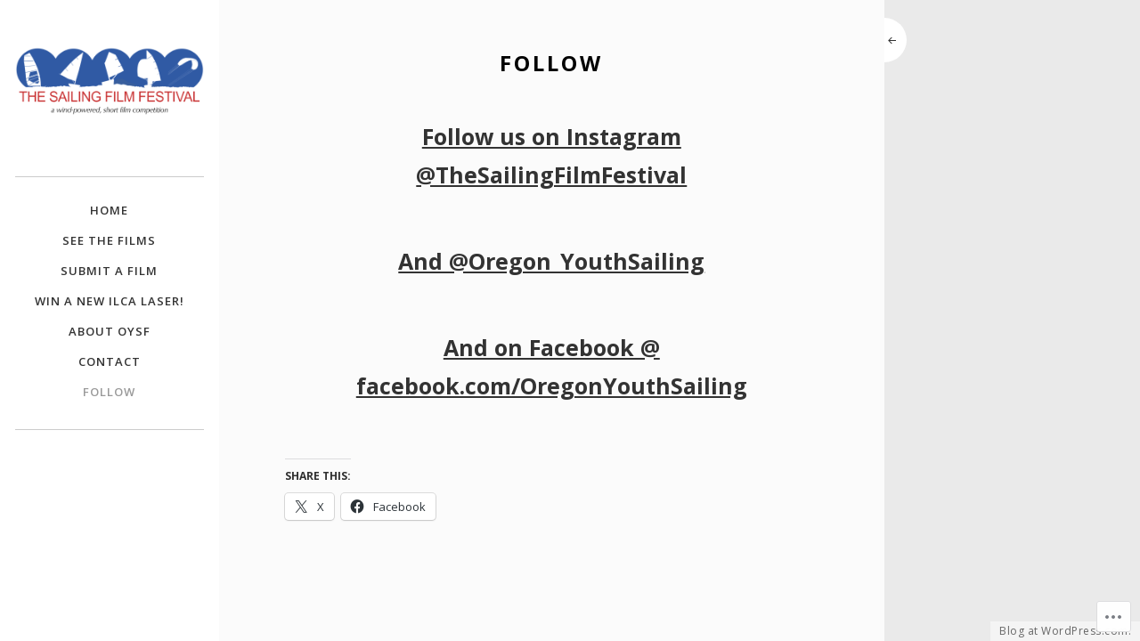

--- FILE ---
content_type: text/css;charset=utf-8
request_url: https://sailingfilmfestival.com/_static/??-eJyNj90KwjAMRl/IGqaTeSM+iswSu86mKU3K8O3txIuCIt59H5yTH1iSsRwVowIVk0JxPgrMqGm093cHYo5w8dGCw4jZV0O+x60V2UAzVCckFEgZyRcC4YlB9BHwL3Jd+aLNkizTh9OcnPEa2NXooFJN/SU5ZBPYjurrg20xtzD6vKpnOnXDYb879kPXz09GGHIr&cssminify=yes
body_size: 23319
content:
@charset "UTF-8";




@font-face {
	font-family: Genericons;
	src: url(/wp-content/mu-plugins/jetpack-plugin/moon/_inc/genericons/genericons/./Genericons.eot);
	src: url(/wp-content/mu-plugins/jetpack-plugin/moon/_inc/genericons/genericons/./Genericons.eot?) format("embedded-opentype");
	font-weight: 400;
	font-style: normal;
}

@font-face {
	font-family: Genericons;
	src:
		url([data-uri]) format("woff"),
       url(/wp-content/mu-plugins/jetpack-plugin/moon/_inc/genericons/genericons/./Genericons.ttf) format("truetype"),
		url(/wp-content/mu-plugins/jetpack-plugin/moon/_inc/genericons/genericons/./Genericons.svg#Genericons) format("svg");
	font-weight: 400;
	font-style: normal;
}

@media screen and (-webkit-min-device-pixel-ratio: 0) {

	@font-face {
		font-family: Genericons;
		src: url(/wp-content/mu-plugins/jetpack-plugin/moon/_inc/genericons/genericons/./Genericons.svg#Genericons) format("svg");
	}
}




.genericon {
	font-size: 16px;
	vertical-align: top;
	text-align: center;
	transition: color 0.1s ease-in 0;
	display: inline-block;
	font-family: Genericons;
	font-style: normal;
	font-weight: 400;
	font-variant: normal;
	line-height: 1;
	text-decoration: inherit;
	text-transform: none;
	-moz-osx-font-smoothing: grayscale;
	-webkit-font-smoothing: antialiased;
	speak: none;
}




.genericon-rotate-90 {
	transform: rotate(90deg);
	filter: progid:DXImageTransform.Microsoft.BasicImage(rotation=1);
}

.genericon-rotate-180 {
	transform: rotate(180deg);
	filter: progid:DXImageTransform.Microsoft.BasicImage(rotation=2);
}

.genericon-rotate-270 {
	transform: rotate(270deg);
	filter: progid:DXImageTransform.Microsoft.BasicImage(rotation=3);
}

.genericon-flip-horizontal {
	transform: scale(-1, 1);
}

.genericon-flip-vertical {
	transform: scale(1, -1);
}




.genericon-404::before {
	content: "\f423";
}

.genericon-activity::before {
	content: "\f508";
}

.genericon-anchor::before {
	content: "\f509";
}

.genericon-aside::before {
	content: "\f101";
}

.genericon-attachment::before {
	content: "\f416";
}

.genericon-audio::before {
	content: "\f109";
}

.genericon-bold::before {
	content: "\f471";
}

.genericon-book::before {
	content: "\f444";
}

.genericon-bug::before {
	content: "\f50a";
}

.genericon-cart::before {
	content: "\f447";
}

.genericon-category::before {
	content: "\f301";
}

.genericon-chat::before {
	content: "\f108";
}

.genericon-checkmark::before {
	content: "\f418";
}

.genericon-close::before {
	content: "\f405";
}

.genericon-close-alt::before {
	content: "\f406";
}

.genericon-cloud::before {
	content: "\f426";
}

.genericon-cloud-download::before {
	content: "\f440";
}

.genericon-cloud-upload::before {
	content: "\f441";
}

.genericon-code::before {
	content: "\f462";
}

.genericon-codepen::before {
	content: "\f216";
}

.genericon-cog::before {
	content: "\f445";
}

.genericon-collapse::before {
	content: "\f432";
}

.genericon-comment::before {
	content: "\f300";
}

.genericon-day::before {
	content: "\f305";
}

.genericon-digg::before {
	content: "\f221";
}

.genericon-document::before {
	content: "\f443";
}

.genericon-dot::before {
	content: "\f428";
}

.genericon-downarrow::before {
	content: "\f502";
}

.genericon-download::before {
	content: "\f50b";
}

.genericon-draggable::before {
	content: "\f436";
}

.genericon-dribbble::before {
	content: "\f201";
}

.genericon-dropbox::before {
	content: "\f225";
}

.genericon-dropdown::before {
	content: "\f433";
}

.genericon-dropdown-left::before {
	content: "\f434";
}

.genericon-edit::before {
	content: "\f411";
}

.genericon-ellipsis::before {
	content: "\f476";
}

.genericon-expand::before {
	content: "\f431";
}

.genericon-external::before {
	content: "\f442";
}

.genericon-facebook::before {
	content: "\f203";
}

.genericon-facebook-alt::before {
	content: "\f204";
}

.genericon-fastforward::before {
	content: "\f458";
}

.genericon-feed::before {
	content: "\f413";
}

.genericon-flag::before {
	content: "\f468";
}

.genericon-flickr::before {
	content: "\f211";
}

.genericon-foursquare::before {
	content: "\f226";
}

.genericon-fullscreen::before {
	content: "\f474";
}

.genericon-gallery::before {
	content: "\f103";
}

.genericon-github::before {
	content: "\f200";
}

.genericon-googleplus::before {
	content: "\f206";
}

.genericon-googleplus-alt::before {
	content: "\f218";
}

.genericon-handset::before {
	content: "\f50c";
}

.genericon-heart::before {
	content: "\f461";
}

.genericon-help::before {
	content: "\f457";
}

.genericon-hide::before {
	content: "\f404";
}

.genericon-hierarchy::before {
	content: "\f505";
}

.genericon-home::before {
	content: "\f409";
}

.genericon-image::before {
	content: "\f102";
}

.genericon-info::before {
	content: "\f455";
}

.genericon-instagram::before {
	content: "\f215";
}

.genericon-italic::before {
	content: "\f472";
}

.genericon-key::before {
	content: "\f427";
}

.genericon-leftarrow::before {
	content: "\f503";
}

.genericon-link::before {
	content: "\f107";
}

.genericon-linkedin::before {
	content: "\f207";
}

.genericon-linkedin-alt::before {
	content: "\f208";
}

.genericon-location::before {
	content: "\f417";
}

.genericon-lock::before {
	content: "\f470";
}

.genericon-mail::before {
	content: "\f410";
}

.genericon-maximize::before {
	content: "\f422";
}

.genericon-menu::before {
	content: "\f419";
}

.genericon-microphone::before {
	content: "\f50d";
}

.genericon-minimize::before {
	content: "\f421";
}

.genericon-minus::before {
	content: "\f50e";
}

.genericon-month::before {
	content: "\f307";
}

.genericon-move::before {
	content: "\f50f";
}

.genericon-next::before {
	content: "\f429";
}

.genericon-notice::before {
	content: "\f456";
}

.genericon-paintbrush::before {
	content: "\f506";
}

.genericon-path::before {
	content: "\f219";
}

.genericon-pause::before {
	content: "\f448";
}

.genericon-phone::before {
	content: "\f437";
}

.genericon-picture::before {
	content: "\f473";
}

.genericon-pinned::before {
	content: "\f308";
}

.genericon-pinterest::before {
	content: "\f209";
}

.genericon-pinterest-alt::before {
	content: "\f210";
}

.genericon-play::before {
	content: "\f452";
}

.genericon-plugin::before {
	content: "\f439";
}

.genericon-plus::before {
	content: "\f510";
}

.genericon-pocket::before {
	content: "\f224";
}

.genericon-polldaddy::before {
	content: "\f217";
}

.genericon-portfolio::before {
	content: "\f460";
}

.genericon-previous::before {
	content: "\f430";
}

.genericon-print::before {
	content: "\f469";
}

.genericon-quote::before {
	content: "\f106";
}

.genericon-rating-empty::before {
	content: "\f511";
}

.genericon-rating-full::before {
	content: "\f512";
}

.genericon-rating-half::before {
	content: "\f513";
}

.genericon-reddit::before {
	content: "\f222";
}

.genericon-refresh::before {
	content: "\f420";
}

.genericon-reply::before {
	content: "\f412";
}

.genericon-reply-alt::before {
	content: "\f466";
}

.genericon-reply-single::before {
	content: "\f467";
}

.genericon-rewind::before {
	content: "\f459";
}

.genericon-rightarrow::before {
	content: "\f501";
}

.genericon-search::before {
	content: "\f400";
}

.genericon-send-to-phone::before {
	content: "\f438";
}

.genericon-send-to-tablet::before {
	content: "\f454";
}

.genericon-share::before {
	content: "\f415";
}

.genericon-show::before {
	content: "\f403";
}

.genericon-shuffle::before {
	content: "\f514";
}

.genericon-sitemap::before {
	content: "\f507";
}

.genericon-skip-ahead::before {
	content: "\f451";
}

.genericon-skip-back::before {
	content: "\f450";
}

.genericon-spam::before {
	content: "\f424";
}

.genericon-spotify::before {
	content: "\f515";
}

.genericon-standard::before {
	content: "\f100";
}

.genericon-star::before {
	content: "\f408";
}

.genericon-status::before {
	content: "\f105";
}

.genericon-stop::before {
	content: "\f449";
}

.genericon-stumbleupon::before {
	content: "\f223";
}

.genericon-subscribe::before {
	content: "\f463";
}

.genericon-subscribed::before {
	content: "\f465";
}

.genericon-summary::before {
	content: "\f425";
}

.genericon-tablet::before {
	content: "\f453";
}

.genericon-tag::before {
	content: "\f302";
}

.genericon-time::before {
	content: "\f303";
}

.genericon-top::before {
	content: "\f435";
}

.genericon-trash::before {
	content: "\f407";
}

.genericon-tumblr::before {
	content: "\f214";
}

.genericon-twitch::before {
	content: "\f516";
}

.genericon-twitter::before {
	content: "\f202";
}

.genericon-unapprove::before {
	content: "\f446";
}

.genericon-unsubscribe::before {
	content: "\f464";
}

.genericon-unzoom::before {
	content: "\f401";
}

.genericon-uparrow::before {
	content: "\f500";
}

.genericon-user::before {
	content: "\f304";
}

.genericon-video::before {
	content: "\f104";
}

.genericon-videocamera::before {
	content: "\f517";
}

.genericon-vimeo::before {
	content: "\f212";
}

.genericon-warning::before {
	content: "\f414";
}

.genericon-website::before {
	content: "\f475";
}

.genericon-week::before {
	content: "\f306";
}

.genericon-wordpress::before {
	content: "\f205";
}

.genericon-xpost::before {
	content: "\f504";
}

.genericon-youtube::before {
	content: "\f213";
}

.genericon-zoom::before {
	content: "\f402";
}



html {
	margin:0 !important;
	padding:0 !important;
}

body {
	height:100%;
	min-height: 100%;
	margin:0 !important;
	padding:0 !important;
	background: #eaeaea;
	color: #000;
	font-family: 'Open Sans', arial, helvetica, tahoma, sans-serif;
	font-size: 16px;
	font-weight: 300;
	line-height: 175%;
	-webkit-font-smoothing:antialiased;
	-moz-osx-font-smoothing:grayscale;
}

h1 {
	font-size: 26px;
	color: #303030;
	margin-top: 20px;
	text-transform: uppercase;
	font-weight: 600;
	line-height: 145%;
	font-family: 'Open Sans', arial, helvetica, sans-serif;
}
h2 {
	color: #303030;
	margin:0;
	padding:0;
	margin-top: 20px;
	text-transform: uppercase;
	font-size: 22px;
	font-weight: 600;
	line-height: 145%;
	font-family: 'Open Sans', arial, helvetica, sans-serif;
}
h3 {
	color: #303030;
	margin:0;
	padding:0;
	margin-top: 20px;
	text-transform: uppercase;
	font-size: 20px;
	font-weight: 600;
	line-height: 145%;
	font-family: 'Open Sans', arial, helvetica, sans-serif;
}
h4 {
	color: #303030;
	margin:0;
	padding:0;
	margin-top: 20px;
	text-transform: uppercase;
	font-size: 16px;
	font-weight: 600;
	line-height: 145%;
	font-family: 'Open Sans', arial, helvetica, sans-serif;
}
h5 {
	color: #303030;
	margin:0;
	padding:0;
	margin-top: 20px;
	text-transform: uppercase;
	font-size: 12px;
	font-weight: 600;
	line-height: 145%;
	font-family: 'Open Sans', arial, helvetica, sans-serif;
}
h6 {
	color: #303030;
	margin:0;
	padding:0;
	margin-top: 20px;
	margin-bottom: 20px;
	text-transform: uppercase;
	font-size: 14px;
	font-weight: 600;
	line-height: 145%;
	font-family: 'Open Sans', arial, helvetica, sans-serif;
}
p {
	margin-top: 6px;
}
img {
	border: none;
	padding:0;
}
img a {
	border:none;
}
img.left {
	float: left;
	border: none;
	padding: 6px 0 0 0;
}
img.right {
	float: right;
	border: none;
	padding: 0 0 0 6px;
}
blockquote {
	margin:15px;
	padding:0 12px 0 12px;
}
code {
	font-family:"Courier New", Courier, monospace;
}


a {
	color: #333;
	text-decoration: underline;
	-webkit-transition: all 0.3s;
	-moz-transition: all 0.3s;
	transition: all 0.3s;
}
a:hover {
	text-decoration: none;
}


#container {
	width: 100%;
	float: left;
	clear: left;
	overflow: hidden;
}

#wrapper {
	width: 80%;
	float: left;
	margin: 0;
}



#header {
	width: 24%;
	float: left;
	background: #fff;
	position: relative;
	height: 98%;
	height: 98vh;
	padding: 0;
	margin: 0;
	padding-top: 1%;
	padding-top: 1vh;
	padding-bottom: 1%;
	padding-bottom: 1vh;
	z-index: 2;
	overflow: auto;
}

#content::-webkit-scrollbar,
#header::-webkit-scrollbar {
	width: 2px;
}

#content::-webkit-scrollbar-thumb,
#header::-webkit-scrollbar-thumb {
	background-color: #000000;
}

#header, #content {
	scrollbar-width: thin;
	scrollbar-color: #cccccc #ffffff;
	scrollbar-face-color:#cccccc;
	scrollbar-arrow-color:#ffffff;
	scrollbar-track-color:#ffffff;
	scrollbar-shadow-color:#ffffff;
	scrollbar-highlight-color:#ffffff;
	scrollbar-3dlight-color:#ffffff;
	scrollbar-darkshadow-Color:#ffffff;
}

#headerin {
	width: 86%;
	float: left;
	clear: left;
	margin-left: 7%;
}

#logo {
	width: 100%;
	float: left;
	margin-top: 45px;
	text-align: center;
}

#logo img {
	display: inline-block;
    max-width: 100%;
    min-width: 50px;
}


#logo a {
	text-decoration: none;
	line-height: 100%;
}

h1.site-title a {
	font-weight: 700;
	font-size: 24px;
	color: #303030;
	text-transform: uppercase;
	font-family: 'Open Sans', arial, helvetica, sans-serif;
	line-height: 42px;
	text-align: center;
	letter-spacing: 3px;
	word-wrap: break-word;

}

h1.site-title {
	margin-top: 5px;
	margin-bottom: 5px;
}

h2.site-description {
	font-size: 14px;
	font-family: georgia, arial, helvetica;
	font-style: italic;
	text-transform: none;
	margin-top: 5px;
	color: #303030;
	font-weight: normal;
	line-height: 120%;
}



#searchform {
	padding:0;
	margin:0;
	float: left;
	width: 170px;
	margin-top: 10px;
	margin-right: 8px;
}
#searchform input#s {
	margin:0;
	padding:2px;
	width: 157px;
	padding-left: 3px;
	background: #fff;
	border: solid 1px #ccc;
	height:20px;
	font-size:11px;
	padding-top:2px;
}
#searchform input#searchsubmit {
	display: none;
}



#mainmenu {
	width: 100%;
	float: left;
	clear: left;
	margin-top: 60px;
	padding-top: 20px;
	padding-bottom: 15px;
	border-top: solid 1px #ccc;
	border-bottom: solid 1px #ccc;
}

#secondarymenu {
	width: 100%;
	float: left;
	clear: left;
	margin-top: 20px;
	padding-bottom: 15px;
	border-bottom: solid 1px #ccc;
}

.mmenu {
  display: block;
  font-size: 14px;
  width: 100%;
  float: left;
  clear: left;
	margin-top: 20px;
	position: relative;
}

.mmenu ul {
  list-style: none;
  padding: 0;
  text-align: left;
  position: relative;
  margin: 0;
  margin-bottom: 10px;
	display: block;
}


.mmenu ul li {
  float: left;
  *display: inline;
  zoom: 1;
  position: relative;
	width: 100%;
}

.mmenu ul li span.arrow {
  display: block;
  
  position: absolute;
  top: 32px;
  color: #3f3f3f;
  width: 20px;
  left: 50%;
  margin-left: -10px;
  text-align: center;
  font-size: 7px;
  z-index: 5;
  cursor: pointer;
}

.mmenu ul li a {
  display: block;
  color: #333;
  padding: 3px 0;
  text-decoration: none;
	font-weight: 600;
	letter-spacing: 1px;
	font-size: 13px;
	text-transform: uppercase;
	text-align: center;
}

.mmenu ul#bottommainnav2 li a {
	color: #999;
}

.mmenu ul li ul {
  list-style: none;
  padding: 0;
  display: none;
  position: absolute;
  left: 0;
  width: 100%;
  margin-bottom: 0;
}

.mmenu ul li ul li a {
  display: block;
  padding: 3px 0;
	color: #ccc;
}

.mmenu ul li ul li a:hover {
  color: #999;
}

.mmenu ul#bottommainnav2 li ul li a:hover {
  color: #666;
}

.mmenu ul li.current-menu-item a {
  color: #999;
	border: none;
}

.mmenu ul#bottommainnav2 li.current-menu-item a {
  color: #666;
}

.mmenu ul li:hover a:hover {
 	color: #999;
}

.mmenu ul#bottommainnav2 li:hover a:hover {
 	color: #666;
}

.mmenu ul li:hover ul {
  display: block;
}

.mmenu ul li:hover ul a:hover {
  color: #999;
}

.mmenu.mobile {
  width: 100%;
}

.mmenu.mobile ul li {
  width: 100%;
  float: none;
}

.mmenu.mobile ul li span.arrow {
  display: block;
  top: 4px;
  font-size: 16px;
  margin: 0;
  right: 2px;
  left: auto;
  padding: 5px;
}

.mmenu.mobile ul li span.arrow:hover {
  color: #aaa;
}

.mmenu.mobile ul li span.arrow.arrow-rotate {
 	-webkit-transform: rotate(180deg);
  -ms-transform: rotate(180deg);
  transform: rotate(180deg);
	top: -6px;
}

.mmenu.mobile ul li ul {
  position: static;
  width: 100%;
	display: none;
}

.mmenu.mobile ul li ul li {
  width: 100%;
}

.mmenu.mobile ul li:hover a {
  border: none;
}

.mmenu.mobile ul li:hover a:hover {
}

.mmenu.mobile ul li:hover ul {
  display: none;
}

.mmenu.mobile ul li:hover ul a {
}

.mmenu.mobile ul li:hover ul a:hover {
}

.menu-button {
	display: none;
}



#leftbar {
	width: 100%;
	float: left;
	margin-top: 40px;
}

#leftbar .widget {
	width: 100%;
	padding-bottom: 30px;
	float: left;
	clear: left;
	font-size: 14px;
	font-size: 13px;
	text-align: center;
}

#leftbar h2.widget-title {
	font-weight: 600;
	font-size: 13px;
	color: #000;
	margin-top: 0;
	margin-bottom: 5px;
	text-transform: none;
	font-family: 'Open Sans', arial, helvetica, sans-serif;
	letter-spacing: 1px;
	text-transform: uppercase;
	text-align: center;
}

#leftbar ul {
	padding: 0;
	margin: 0;
	width: 100%;
	float: left;
	clear: left;
}

#leftbar ul li {
	padding-top: 5px;
	padding-bottom: 5px;
	list-style: none;
	width: 100%;
	margin-top: 2px;
}

#leftbar ul li ul li {
	border: none;
	list-style: none;
	margin-left: 0;
	margin-top: 2px;
	float: left;
	clear: left;
	width: 100%;
}

#leftbar ul li a {
	border: none;
	text-decoration: underline;
	-webkit-border-radius: 3px;
	-moz-border-radius: 3px;
	border-radius: 3px;
	padding: 0;
	color: #333;
}

#leftbar ul li a:hover {
	text-decoration: none;
}

#leftbar a {
	text-decoration: underline;
}

#leftbar a:hover {
	border: none;
	text-decoration: none;
}

#leftbar #searchform {
  	padding: 0;
  	float: left;
  	width: 100%;
	margin-top: 10px;
  	margin-right: 0;
}

#leftbar .widget_search {
	width: 100%;
}

#leftbar #searchform input#s{
	float: left;
	width: 96%;
	height: 32px;
	outline: none;
}

#leftbar select {
	border: solid 1px #ccc;
	background: #fff;
	color: #333;
	font-weight: 400;
	width: 100%;
	height: 42px;
	outline: none;
	box-sizing: border-box;
	border-radius: 0;
}


#leftbar input#subscribe-field {
	border: solid 1px #ccc;
	height: 32px;
	outline: none;
}

#leftbar button {
	background: #000;
	color: #fff;
	border: none;
	cursor: pointer;
	padding: 14px 20px;
	margin-top: 10px;
	text-transform: uppercase;
	font-weight: 600;
	font-size: 12px;
	transition: all .3s ease;
}

#leftbar button:hover {
	opacity: .6;
}

.jetpack_widget_social_icons ul li {
	width: auto!important
}

.widget_author_grid ul {
	list-style: none;
	margin:     0 0 25px !important;
	text-align: center !important;
}

.widget_author_grid ul li {
	width: auto !important;
	padding: 0 !important;
	margin: 0 !important;
	float: none !important;
	display:  inline-block !important;
	position: relative !important;
}

.widget_author_grid .avatar {
	border: solid 1px #eaeaea;
	padding: 2px;
	margin-right: 5px;
}

.widget_authors ul li strong {
	font-weight: 600;
	text-transform: uppercase;
	width: 100%;
	clear: left;
	float: left;
}

.widget_authors ul li strong:hover {
	text-decoration: underline;
}

.widget_authors .avatar {
	border: solid 1px #eaeaea;
	margin: 0 auto !important;
	padding: 2px;
	float: none;
	margin-top: 20px !important;
}


.widget_calendar {
	float: left;
}

#wp-calendar, #calendar_wrap {
	width: 100%;
}

#wp-calendar caption {
	text-align: right;
	color: #303030;
	font-size: 13px;
	margin-top: 10px;
	margin-bottom: 15px;
	text-transform: uppercase;
}

#wp-calendar thead {
	font-size: 10px;
}

#wp-calendar thead th {
	padding-bottom: 10px;
}

#wp-calendar tbody {
	color: #303030;
}

#wp-calendar tbody td {
	background: #eaeaea;
	border:none;
	text-align: center;
	padding:5px;
}

#wp-calendar tbody td:hover {
	background: #ccc;
}

#wp-calendar tbody td a {
	color: #000;
  font-weight: 600;
  text-decoration: none;
}

#wp-calendar tbody .pad {
	background: none;
}

.wp-block-calendar tfoot a {
  color: #303030;
	text-decoration: none;
	font-weight: 600;
	padding: 5px 8px;
	background: #fff;
	border: solid 1px #eaeaea
}

.wp-block-calendar tfoot a:hover {
	opacity: .7;
}

#wp-calendar tfoot #next {
	font-size: 13px;
	text-transform: uppercase;
	text-align: right;
	color: #303030;
	padding-top: 10px;
}

#wp-calendar tfoot #prev {
	font-size: 13px;
	text-transform: uppercase;
	padding-top: 10px;
	color: #303030;
	text-align: left;
}

.widget_wpcom_social_media_icons_widget ul li a {
	text-decoration: none !important;
}



.error404 #contentinner svg {
    font-size: 250px;
    width: 100%;
    height: auto;
		margin-top: 40px;
}

.error404 #contentinner .text {
    fill: none;
    stroke: white;
    stroke-dasharray: 8% 29%;
    stroke-width: 5px;
    stroke-dashoffset: 1%;
    animation: stroke-offset 5.5s infinite linear;
}

.error404 #contentinner .text:nth-child(1){
	stroke: #1c234d;
	animation-delay: -1;
}

.error404 #contentinner .text:nth-child(2){
	stroke: #315b2c;
	animation-delay: -2s;
}

.error404 #contentinner .text:nth-child(3){
	stroke: #2f8f7f;
	animation-delay: -3s;
}

.error404 #contentinner .text:nth-child(4){
	stroke: #2f8f7f;
	animation-delay: -4s;
}

.error404 #contentinner .text:nth-child(5){
	stroke: #da2717;
	animation-delay: -5s;
}

@keyframes stroke-offset{
	100% {
    stroke-dashoffset: -35%;
  }
}

.error404 #contentinner #searchform {
	width: 100%;
}

.error404 #contentinner #searchform label {
	font-weight: 400;
	text-transform: uppercase;
	font-size: 14px;
}

.error404 #contentinner #searchform input#s {
	width: 100%;
	height: 42px;
	box-sizing: border-box;
	float: left;
	clear: left;
	margin-top: 5px;
	margin-bottom: 10px;
}

.error404 #contentinner #searchform input#searchsubmit {
	display: block;
	background: #000;
	color: #fff;
	border: none;
	cursor: pointer;
	padding: 16px 24px;
	text-transform: uppercase;
	font-weight: 600;
	font-size: 12px;
	transition: all .3s ease;
}

.error404 #contentinner #searchform input#searchsubmit:hover {
	opacity: .7;
}



#menu-social .screen-reader-text {
	position: absolute;
	top:      -9999em;
	left:     -9999em;
}

#menu-social {
	margin-top: 60px;
	margin-bottom: 20px;
	width: 100%;
	float: left;
	clear: left;
}

#menu-social ul {
	list-style: none;
	margin:     0 0 25px;
	text-align: center;
}

#menu-social ul li {
	display:  inline-block;
	position: relative;
}

#menu-social ul li a {
	display:  inline-block;
	width: 30px;
	height: 30px;
	background: #303030;
	-webkit-transition: all .3s ease;
  	-moz-transition:    all .3s ease;
  	-ms-transition:     all .3s ease;
  	-o-transition:      all .3s ease;
	text-align: center;
	margin-bottom: 3px;
}

#menu-social ul li a:hover {
	background: #999;
	text-decoration: none;
}

#menu-social li a::before {
	content:        '\f408';
	display: inline-block;
	-webkit-font-smoothing: antialiased;
	font: normal 16px/1 'Genericons';
	line-height: 30px;
	color: #fff;
}

#menu-social li a[href*="wordpress.org"]::before,
#menu-social li a[href*="wordpress.com"]::before {
	content: '\f205';
}

#menu-social li a[href*="facebook.com"]::before {
	content: '\f204';
}

#menu-social li a[href*="twitter.com"]::before {
	content: '\f202';
}

#menu-social li a[href*="dribbble.com"]::before {
	content: '\f201';
}

#menu-social li a[href*="plus.google.com"]::before {
	content: '\f218';
}

#menu-social li a[href*="pinterest.com"]::before {
	content: '\f209';
}

#menu-social li a[href*="pinterest.ca"]::before {
	content: '\f209';
}

#menu-social li a[href*="pinterest.fr"]::before {
	content: '\f209';
}

#menu-social li a[href*="github.com"]::before {
	content: '\f200';
}

#menu-social li a[href*="tumblr.com"]::before {
	content: '\f214';
}

#menu-social li a[href*="youtube.com"]::before {
	content: '\f213';
}

#menu-social li a[href*="flickr.com"]::before {
	content: '\f211';
}

#menu-social li a[href*="vimeo.com"]::before {
	content: '\f212';
}

#menu-social li a[href*="instagram.com"]::before {
	content: '\f215';
}

#menu-social li a[href*="codepen.io"]::before {
	content: '\f216';
}

#menu-social li a[href*="linkedin.com"]::before {
	content: '\f207';
}

#menu-social li a[href*="foursquare.com"]::before {
	content: '\f226';
}

#menu-social li a[href*="reddit.com"]::before {
	content: '\f222';
}

#menu-social li a[href*="digg.com"]::before {
	content: '\f221';
}

#menu-social li a[href*="getpocket.com"]::before {
	content: '\f224';
}

#menu-social li a[href*="path.com"]::before {
	content: '\f219';
}

#menu-social li a[href*="stumbleupon.com"]::before {
	content: '\f223';
}

#menu-social li a[href*="spotify.com"]::before {
	content: '\f515';
}

#menu-social li a[href*="twitch.tv"]::before {
	content: '\f516';
}

#menu-social li a[href*="dropbox.com"]::before {
	content: '\f225';
}

#menu-social li a[href*="/feed.com"]::before {
	content: '\f413';
}

#menu-social li a[href*="skype"]::before {
	content: '\f220';
}

#menu-social li a[href*="mailto"]::before {
	content: '\f410';
}



.btnmore {
	border: none;
	font-family: inherit;
	font-size: inherit;
	color: inherit;
	background: none;
	cursor: pointer;
	padding: 0 20px;
	display: inline-block;
	margin: 0;
	text-transform: uppercase;
	font-weight: 600;
	outline: none;
	position: relative;
	-webkit-transition: all 0.3s;
	-moz-transition: all 0.3s;
	transition: all 0.3s;
	color: #333;
	height: 34px;
	line-height: 34px;
	font-size: 12px;
	letter-spacing: 1px;
	overflow: hidden;
	-webkit-backface-visibility: hidden;
	-moz-backface-visibility: hidden;
	backface-visibility: hidden;
	border: solid 2px #999;
}

.btnmore:after {
	content: '';
	position: absolute;
	z-index: -1;
	-webkit-transition: all 0.3s;
	-moz-transition: all 0.3s;
	transition: all 0.3s;
}


.btnmore:before {
	position: absolute;
	height: 100%;
	width: 100%;
	font-size: 180%;
	-webkit-transition: all 0.3s;
	-moz-transition: all 0.3s;
	transition: all 0.3s;
	left: 0;
	top: -100%;
}

.icon-arrow:before {
	content: '\f429';
	display: inline-block;
	-webkit-font-smoothing: antialiased;
	font: normal 32px/1 'Genericons';
	line-height: 34px;
	color: #666;
	text-align: center;
}

.btnmore span {
	display: inline-block;
	width: 100%;
	height: 100%;
	-webkit-transition: all 0.3s;
	-webkit-backface-visibility: hidden;
	-moz-transition: all 0.3s;
	-moz-backface-visibility: hidden;
	transition: all 0.3s;
	backface-visibility: hidden;
}

.btnmore:hover span {
	-webkit-transform: translateY(300%);
	-moz-transform: translateY(300%);
	-ms-transform: translateY(300%);
	transform: translateY(300%);
}

.btnmore:hover:before {
	top: 0;
}



.infinite-scroll #content,
.infinite-scroll .contentwrapper {
	height: auto !important;
	margin-bottom: 0;
}

.infinite-scroll .contentwrapper {
	margin-left: 24%;
}

.infinite-scroll #header {
	position: fixed;
	-webkit-transform: translateZ(0);
	width: 19.5%;
}

.infinite-scroll button.collapse {
	display: none;
}

.infinite-scroll .paging-navigation {
    display: none;
}

.infinity-end #portfoliowrapper .paging-navigation  {
    display: block;
}

#infinite-handle {
	clear: both;
	text-align: center;
}

#infinite-handle button,
#infinite-handle span {
	text-transform: uppercase;
	font-weight: 600;
	background: #303030;
	font-size: 13px;
	-webkit-transition: all .3s ease;
  	-moz-transition:    all .3s ease;
  	-ms-transition:     all .3s ease;
  	-o-transition:      all .3s ease;
	display: inline-block;
}

#infinite-handle span:hover {
	background: #999;
}

.infinite-loader {
	clear: both;
	float: left;
	margin-left: 47%;
}

#infinite-footer {
	z-index: 101;
	display: none;
}

#infinite-footer .container {
	width: 100%;
}

.infinite-wrap {
	float: left;
}



.contentwrapper {
	width: 76%;
	float:left;
	height: 100%;
	height: 100vh;
}

button.collapse {
  height: 50px;
  float: right;
  background: none;
  color: #303030;
	cursor: pointer;
	width: 4%;
	border: none !important;
	margin-top: 20px;
	text-align: left;
	padding: 0 !important;
	outline: none;

}

button.collapse .genericon {
	display: inline-block;
	-webkit-font-smoothing: antialiased;
	font: normal 16px/1 'Genericons';
	line-height: 50px;
	width: 25px;
	background: #fff;
	border-radius: 0 25px 25px 0;
	color: #303030;
	text-align: left;
	padding: 0 !important;
	border: none !important;
}


#content {
	width: 96%;
	height: 98%;
	height: 98vh;
	padding: 0;
	margin: 0;
	padding-top: 1%;
	padding-top: 1vh;
	padding-bottom: 1%;
	padding-bottom: 1vh;
	margin-bottom: 40px;
	position: relative;
	overflow: hidden;
	overflow-y: auto;
	background: #fff;
	background: rgba(255,255,255,.8);
}

.archive #content,
.search-results #content,
.blog #content {
	text-align: center;
}

.search-results .type-page,
.search-results .type-jetpack-portfolio {
	margin-bottom: 100px;
	width: 100%;
	float: left;
	clear: left;
}

#contentinner {
	width: 80%;
	float: left;
	margin-left: 10%;
	margin-top: 50px;
	margin-bottom: 40px;
}




.attachment-soho-blogthumb {
	margin: 0 auto;
	padding: 0;
	margin-bottom: 20px;
	text-align: center;
}

.post {
	margin:0;
	padding:0;
	width: 100%;
	float: left;
	clear: left;
	margin-bottom: 100px;
}

.entry {
	float: left;
	clear: both;
	width: 100%;
}

.blog .entry {
	width: 90%;
	margin-left: 5%;
}

h1.page-title, h1.entry-title, h2.entry-title {
	margin:0;
	padding: 0;
	font-weight: 700;
	font-family: 'Open Sans';
	color: #000;
	text-transform: uppercase;
	font-size: 24px;
	padding-bottom: 5px;
	line-height: 120%;
	letter-spacing: 3px;
	text-align: center;
}

.archive h1.entry-title,
.search-results h1.entry-title {
	margin-bottom: 30px;
	font-size: 30px;
}

h2.entry-title a {
	text-decoration: none;
	color: #000;
	font-size: 24px;
	line-height: 120%;
}

#portfoliowrapper h1.entry-title {
	margin-bottom: 40px;
}

h1.page-title {
	margin-bottom: 30px;
}
span.tagstring {
	display: none;
}
.post ul {
}
.post li {
	margin-left: 20px;
}

.post li a {
	font-weight: 400;
	color: #333;
}
.entry p {
	margin: 12px 0;
	line-height: 175%;
}
.belowpost {
	width: 100%;
	float: left;
	height: 50px;
	position: relative;
	margin-top: 10px;
}
.postdate {
	font-size: 12px;
	text-transform: uppercase;
	text-decoration: none;
	float: left;
	padding: 0;
	width: 100%;
	margin-bottom: 5px;
	color: #666;
	font-weight: 700;
	letter-spacing: 2px;
	text-align: center;
}

p.singletags {
	line-height: 30px;
	margin-top: 40px;
}
p.singletags a {
	text-decoration: none;
	background: #333;
	color: #fff;
	height: 30px;
	line-height: 30px;
	font-size: 13px;
	display: inline-block;
	padding: 0 6px;
	-webkit-transition: all 0.3s ease;
	-moz-transition:    all 0.3s ease;
	-ms-transition:     all 0.3s ease;
	-o-transition:      all 0.3s ease;
}
p.singletags a:hover {
	background: #999;
}
p.singletags:before {
	display: inline-block;
	-webkit-font-smoothing: antialiased;
	font: normal 16px/1 'Genericons';
	vertical-align: top;
	content: '\f302';
	width: 30px;
	height: 30px;
	background: #333;
	color: #fff;
	line-height: 30px;
	text-align: center;
	margin-top: 1px;
	margin-right: 5px;
}
ol {
	margin: 10px;
}
ul {
	margin: 5px;
}


#portfoliowrapper {
	width: 80%;
	float: left;
	margin-left: 10%;
	margin-top: 50px;
	margin-bottom: 40px;
	padding-bottom: 80px;
}

.portfolio-entry {
	width: 48%;
	float: left;
	clear: none;
	margin-right: 2%;
	margin-left: 0;
	margin-bottom: 40px;
	position: relative;
	line-height: 70%;
	overflow: hidden;
}

.attachment-soho-portothumb {
	margin: 0;
	padding: 0;
	-webkit-transition: all .3s ease;
	-moz-transition:    all .3s ease;
 	-ms-transition:     all .3s ease;
 	-o-transition:      all .3s ease;
	line-height: 70%;
}

a.portolink {
	display: inline-block;
	background: #303030 url(/wp-content/themes/premium/soho/images/circlepluss.png) no-repeat center;
	-webkit-background-size: 32px 32px;
  	-moz-background-size: 32px 32px;
  	-o-background-size: 32px 32px;
  	background-size: 32px 32px;
	width: 100%;
	height: auto;
	overflow: hidden;
}

.attachment-soho-portothumb:hover {
	opacity: 0.3;
	-moz-opacity: 0.3;
}

.portfolio-entry h2.entry-title {
	color: #333;
	font-size: 12px;
	font-weight: 700;
	margin-top: 10px;
	text-align: left;
	-webkit-transition: all 1s ease;
	-moz-transition:    all 1s ease;
	-ms-transition:     all 1s ease;
	-o-transition:      all 1s ease;
	line-height: 130%;
	letter-spacing: 2px;
}

.portfolio-entry:nth-child(2n+3) {
	margin-right: 0;
}

.portfolio-entry:nth-child(2n+4) {
	clear: left;
}

.post-type-archive-jetpack-portfolio .paging-navigation,
.tax-jetpack-portfolio-tag .paging-navigation,
.tax-jetpack-portfolio-type .paging-navigation {
     display: block;
 }




#commentform {
	margin:0;
	padding:0;
}
#commentform p {
}
#commentform a {
	text-decoration: none;
	line-height: 14pt;
}
#commentform h3 {
	font-size: 10pt;
	font-weight: 400;
	font-size: 14px;
	text-transform: uppercase;
	margin:0;
	padding:0;
}
#comments {
	width:100%;
	clear: both;
	float: left;
	margin-top: 30px;
	margin-bottom: 70px;
}
#comments label {
	float: left;
	clear: left;
	margin-top: 15px;
}
#author, #email, #url, #comment {
	font-size: 11px;
	padding:12px 16px;
	border: solid 1px #eaeaea;
	float: left;
	clear: left;
	margin-top: 0;
}
#author, #email, #url {
	height:16px;
}
#submit {
	cursor:pointer;
	padding: 12px 16px;
	border: none;
	float: left;
	clear: left;
	margin-top: 10px;
	-webkit-transition: all 0.4s ease;
	-moz-transition:    all 0.4s ease;
	-ms-transition:     all 0.4s ease;
	-o-transition:      all 0.4s ease;
	background: #fff;
	color: #000;
	text-transform: uppercase;
	font-weight: 700;
	font-family: 'Open Sans', arial, helvetica, sans-serif;
	letter-spacing: 2px;
}
#submit:hover {
	background: #000;
	color: #fff;
}

#respond h3, #comments h2 {
	color: #000;
	font-size: 20px;
	text-transform: uppercase;
	font-weight: 700;
	font-family: 'Open Sans', arial, helvetica, sans-serif;
	letter-spacing: 3px;
}
.reply a.comment-reply-link {
	border: none;
	-webkit-transition: all 0.4s ease;
	-moz-transition:    all 0.4s ease;
	-ms-transition:     all 0.4s ease;
	-o-transition:      all 0.4s ease;
	padding: 2px 10px;
	margin-top: 5px;
	float: left;
	clear: left;
	font-size: 10px;
	text-transform: uppercase;
	background: #fff;
	color: #000;
	font-weight: 700;
	letter-spacing: 2px;
}
.reply a.comment-reply-link:hover {
	background: #000;
	color: #fff;
}
ol.commentlist {
	list-style-type: none;
	margin:0;
	padding:0;
	float:left;
	margin-top: 15px;
	width: 100%;
}
.avatar {
	float:left;
	margin: 10px 20px 0 0;
	width: 30px;
	height: 30px;
}
ol.commentlist li.comment {
	margin: 0;
	padding: 4%;
	list-style-type:none;
	float: left;
	width: 80%;
	margin-bottom: 20px;
	border: solid 1px #999;
	color: #000;
}
ol.commentlist li ul.children {
	width: 80%;
}
ol.commentlist li ul.children li {
	width: 100%;
	border: none;
	margin-bottom: 0;
}
ol.commentlist li.alt {
}
ol.commentlist li p {
	margin: 6px 0 6px 0;
	padding: 0 12px 0 0;
}
ol.commentlist a {
	text-decoration: none;
}
cite {
	font-family: arial, verdana, tahoma;
	font-size: 9pt;
	font-weight: bold;
	font-style: normal;
}
cite a {
	color: #666;
	text-decoration: none;
	border-bottom: 1px dotted #666;
}

label#subscribe-label,
label#subscribe-blog-label {
  float: none;
}




.site-info {
	text-align: right;
	color: #666;
	background: rgba(255,255,255,.5);
	text-transform: none;
	font-weight: 400;
	font-size: 12px;
	letter-spacing: .5px;
	position: fixed;
	right: 0;
	bottom: 0;
	z-index: 100;
	padding: 5px 10px;
	line-height: 100%;
}

.site-info a {
	width: auto;
	text-decoration: none;
	font-weight: 400;
	color: #666;
	display: inline-block;
	font-size: 12px;
}

.site-info a:hover {
	background: none;
	text-decoration: underline;
}

span.sep {
	font-size: 15px;
	margin-left: 10px;
	margin-right: 10px;
}



.wpnbha article .entry-meta {
	width: 100%;
}

.wpnbha h2.entry-title {
	text-align: left;
}

form.contact-form {
	width: 100%;
}

.wp-block-separator:not(.is-style-wide):not(.is-style-dots) {
	max-width: 100%;
}

.wp-block-separator {
	border-bottom: solid 1px #eaeaea;
	margin-top: 20px;
	margin-bottom: 20px;
}

.wp-block-embed {
	width: 100%;
	margin: 0;
	margin-top: 18px;
	margin-bottom: 30px;
}

.issuuembed.issuu-isrendered {
    max-width: 100%;
}

.post select {
	border: solid 1px #ccc;
	background: #fff;
	color: #333;
	font-weight: 400;
	min-width: 220px;
	height: 42px;
	outline: none;
	border-radius: 0;
}

.wp-block-search {
	margin-top: 30px;
}

.wp-block-search .wp-block-search__label {
	font-weight: 400;
	font-size: 24px;
	margin-bottom: 10px;
	color: #999;
}

.wp-block-search input {
	background: #fff;
	border: solid 1px #ccc;
	height: 42px;
	color: #333;
	font-weight: 400;
	padding-left: 5px;
}

.wp-block-search__button {
	background: #000;
	color: #fff;
	border: none;
	cursor: pointer;
	padding-left: 20px;
	padding-right: 20px;
	text-transform: uppercase;
	font-weight: 600;
	font-size: 12px;
	transition: all .1s ease;
}

.wp-block-search__button:hover {
	background: #fff;
	color: #000;
}

#subscribe-email input {
	background: #fff;
	border: solid 1px #ccc;
	height: 42px;
	color: #333;
	font-weight: 400;
	padding-left: 5px;
	outline: none;
}

button.pushbutton-wide,
#subscribe-submit button {
	background: #000;
	color: #fff;
	border: none;
	cursor: pointer;
	padding: 14px 20px;
	text-transform: uppercase;
	font-weight: 600;
	font-size: 12px;
	transition: all .3s ease;
}

button.pushbutton-wide:hover,
#subscribe-submit button:hover {
	background: #fff;
	color: #000;
}

.wp-social-link a, .wp-social-link a:active, .wp-social-link a:hover, .wp-social-link a:visited, .wp-social-link svg {
	color: #fff;
}

.wp-block-code code {
	color: green;
	background: #fff;
}

pre.wp-block-verse,
pre.wp-block-preformatted {
	background: #fff;
	border: none;
	border: solid 1px #eaeaea;
	color: #000;
}

.wp-block-jetpack-slideshow .wp-block-jetpack-slideshow_pagination.swiper-pagination-bullets .swiper-pagination-bullet {
	margin-top: 10px;
	outline: none;
}

a.wp-block-jetpack-slideshow_button-next,
a.wp-block-jetpack-slideshow_button-prev {
	z-index: 1000;
	outline: none;
}

.wp-block-jetpack-slideshow .wp-block-jetpack-slideshow_slide {
	background: transparent!important;
}

.wp-block-jetpack-slideshow .wp-block-jetpack-slideshow_caption.gallery-caption {
	font-size: 18px;
}

.blocks-gallery-grid .blocks-gallery-image figcaption, .blocks-gallery-grid .blocks-gallery-item figcaption, .wp-block-gallery .blocks-gallery-image figcaption, .wp-block-gallery .blocks-gallery-item figcaption {
	width: 90%;
	padding: 5%;
}

ul.wp-block-gallery.aligncenter {
	float: none;
	margin-left: auto;
	margin-right: auto;
}

ul.wp-block-gallery.alignright {
	float: right;
}

.wp-block-button__link {
	margin-top: 10px;
	margin-bottom: 10px;
}

.wp-block-button__link {
	background-color: #000;
	border-radius: 4px;
	color: #fff;
	font-weight: 400;
}

.wp-block-button.is-style-outline .wp-block-button__link {
	color: #000;
	border-color: #333;
}

.wp-block-button__link:hover {
	opacity: .7;
}

.wp-block-pullquote {
	border-top: solid 1px #eaeaea;
	border-bottom: solid 1px #eaeaea;
	color: #000;
}

.wp-block-media-text {
	margin-top: 20px;
	margin-bottom: 20px;
}

.has-background-dim input,
.has-background-dim textarea,
.has-background-dim label,
.has-background-dim a {
	color: #fff;
}

.has-background-dim .pushbutton-wide {
	color: #000;
	background: #fff;
}

.has-background-dim .wp-block-button.is-style-outline a {
	border-color: #fff;
	color: #fff;
}

.has-background-dim .pushbutton-wide:hover {
	opacity: .7;
}

.wp-block-jetpack-layout-grid h5,
.wp-block-jetpack-layout-grid h5 a {
	text-align: center;
	text-decoration: none;
}

.wp-block-jetpack-layout-grid figure {
	margin-left: 0;
	margin-right: 0;
}

hr.wp-block-coblocks-dynamic-separator {
  background: #eaeaea;
  border: none;
}

.wp-block-quote {
	border-left: solid 2px #eaeaea;
}

.wp-block-jetpack-layout-grid.alignfull {
	padding-left: 0;
	padding-right: 0;
}

li.wp-social-link {
	margin-left: 0;
}

@media screen and (min-width: 1120px) {

	.page-template-default .alignfull,
	.page-template-full-width-page .alignfull {
		margin-left: 0;
		margin-right: 0;
	}

	.wp-block-group.alignfull {
		margin-left: -12%;
		margin-right: -12%;
	}

	.wp-block-jetpack-map.alignfull,
	.wp-block-jetpack-gif.alignfull,
	.wp-block-pullquote.alignfull,
	.wp-block-image.alignfull,
	.wp-block-audio.alignfull,
	.wp-block-gallery.alignfull,
	.wp-block-jetpack-tiled-gallery.alignfull,
	.wp-block-jetpack-slideshow.alignfull,
	.wp-block-media-text.alignfull,
	.wp-block-cover.alignfull,
	wp-block-file.alignfull {
		width: 124%;
		margin-left: -12%;
		margin-right: -12%;
	}

	.wp-block-group .wp-block-group__inner-container .wp-block-group.alignfull {
		margin-left: -18%;
		margin-right: -18%;
	}

	.wp-block-group.alignfull .wp-block-group__inner-container .wp-block-group.alignfull
	 {
		margin-left: 0;
		margin-right: 0;
	}

}

@media screen and (max-width: 1120px) {
 	html {
 		-webkit-text-size-adjust: none;
	}

	#wrapper {
		width: 100%;
	}

	.infinite-scroll #header,
	#header {
		width: 90%;
		height: auto;
		padding: 0;
		margin: 0;
		padding-left: 5%;
		padding-right: 5%;
		float: left;
		padding-bottom: 20px;
		background: rgba(255,255,255,.8);
		overflow: hidden;
		position: relative;
	}

	#headerin {
		width: 100%;
		margin: 0;
	}

	@-webkit-keyframes fadeIn {
    from { opacity: 0; }
      to { opacity: 1; }
}
@keyframes fadeIn {
    from { opacity: 0; }
      to { opacity: 1; }
}

	#header #mainmenu, #header #secondarymenu, #header #menu-social, #header #leftbar {
		display: none;
	}

	body.menu-opened {
		overflow-y: hidden;
	}

	.menu-opened #header {
		background: rgba(255,255,255,1);
		position: fixed;
		height: 90vh;
		padding-bottom: 10vh;
		z-index: 999;
		overflow-y: auto;
	}

	.menu-opened #logo {
		display: none;
	}

	.menu-opened #headerin {
		margin-top: 90px;
		padding-bottom: 60px;
	}

	.menu-opened #header #mainmenu, .menu-opened #header #secondarymenu, .menu-opened #header #menu-social, .menu-opened #header #leftbar {
		display: block;
		-webkit-animation: fadeIn 1.3s;
    animation: fadeIn 1.3s;
	}

	.menu-button {
		position: absolute!important;
		z-index:999;
		top: 50px;
		right: 5%;
		display: block;
		cursor: pointer;
	}

	.btn-open {
		text-decoration:none;
		width: 30px;
		height: 22px;
		padding: 0;
		display: block;
	}

	.bar1, .bar2, .bar3 {
    width: 30px;
    height: 2px;
    background-color: #333;
    margin: 3px 0;
    transition: 0.4s;
		float: right;
		clear: left;
	}

	.menu-button a:hover {
		opacity: 1;
	}

	.change .bar1 {
    -webkit-transform: rotate(-45deg) translate(-3px, 6px) ;
    transform: rotate(-45deg) translate(-3px, 6px) ;
	}

	.change .bar2 {opacity: 0;}

	.change .bar3 {
    -webkit-transform: rotate(45deg) translate(-5px, -9px) ;
    transform: rotate(45deg) translate(-5px, -9px) ;
	}

	#logo {
		width: 60%;
		float: left;
		margin-top: 20px;
		text-align: left;
	}

	#logo a h1 {
		text-align: left;
	}

	#mainmenu {
		margin-top: 30px;
	}

	.demo-site .menu-opened #header {
		top: 140px;
	}

	.expand {
 		display: block !important;
	}

	.infinite-scroll .contentwrapper,
	.contentwrapper {
		width: 100%;
		float: left;
		margin-left: 0;
		height: auto;
		margin-top: 30px;
	}

	.infinite-scroll #content,
	#content {
		height: auto;
		width: 100%;
		margin-bottom: 0;
	}
	#portfoliowrapper,
	#contentinner {
		width: 90%;
		margin-left: 5%;
	}

	button.collapse {
		display: none;
	}

	.site-info {
		text-align: center;
		color: #666;
		background: rgba(255,255,255,.8);
		text-transform: none;
		font-weight: 400;
		font-size: 12px;
		letter-spacing: .5px;
		position: relative;
		width: 90%;
		padding: 10px 5%;
		line-height: 100%;
		float: left;
		clear: left;
		margin-top: 20px;
	}

	.page-template-template-empty-page .site-info {
		position: fixed;
		bottom: 0;
		left: 0;
		margin-left: 0;
	}

	.wp-block-jetpack-map.alignfull,
	.wp-block-jetpack-gif.alignfull,
	.wp-block-pullquote.alignfull,
	.wp-block-image.alignfull,
	.wp-block-file.alignfull,
	.wp-block-audio.alignfull,
	.wp-block-gallery.alignfull,
	.wp-block-jetpack-tiled-gallery.alignfull,
	.wp-block-jetpack-slideshow.alignfull,
	.wp-block-media-text.alignfull,
	.wp-block-cover.alignfull {
  		width: 100vw;
  		position: relative;
  		left: 50%;
  		right: 50%;
  		margin-left: -50vw;
  		margin-right: -50vw;
	}

	.wp-block-group.alignfull {
		margin-left: -4%;
		margin-right: -4%;
	}
}

@media screen and (max-width: 746px) {

	.portfolio-entry {
		width: 100%;
		margin-left: 0;
		margin-right: 0;
	}

	#portfoliowrapper .paging-navigation {
		width: 100%;
		margin-left: 0;
	}

}

@media screen and (max-width: 600px) {

	#wpadminbar {
		position: fixed !important;
	}

	.post-subscription-form,
	.comment-subscription-form {
		float: left !important;
		clear: left !important;
	}

}
@charset "UTF-8";


@media screen and (max-width: 620px) {
	#demosite-activate-wrap {
   		position: fixed;
	}
}

.reblogger-note img.avatar {
	float: left;
	padding: 0;
	border: 0;
}

.reblogger-note-content {
	margin: 0 0 20px;
}

.wpcom-reblog-snapshot .reblog-from img {
	margin: 0 .75em 0 0;
	padding: 0;
	border: 0;
}

.wpcom-reblog-snapshot .reblogger-note img.avatar {
	float: left;
	padding: 0;
	border: 0;
	margin: 0 .5em 0 0;
}

.wpcom-reblog-snapshot {
	margin-bottom: 1em;
}

.wpcom-reblog-snapshot p.reblog-from {
	margin: 0 0 1em 0;
}

.wpcom-reblog-snapshot p.reblogger-headline {
	line-height: 32px;
	margin: 0 0 1em 0;
}

.wpcom-reblog-snapshot .reblogged-content {
	margin: 0 0 1em 0;
}


.reblog-post .wpcom-enhanced-excerpt-content {
	border-left: 3px solid #eee;
	padding-left: 15px;
}

.reblog-post ul.thumb-list {
	display: block;
	list-style: none;
	margin: 2px 0;
	padding: 0;
	clear: both;
}

.reblog-post ul.thumb-list li {
	display: inline;
	margin: 0;
	padding: 0 1px;
	border: 0;
}

.reblog-post ul.thumb-list li a {
	margin: 0;
	padding: 0;
	border: 0;
}

.reblog-post ul.thumb-list li img {
	margin: 0;
	padding: 0;
	border: 0;
}

.reblog-post .wpcom-enhanced-excerpt {
	clear: both;
}

.reblog-post .wpcom-enhanced-excerpt address,
.reblog-post .wpcom-enhanced-excerpt li,
.reblog-post .wpcom-enhanced-excerpt h1,
.reblog-post .wpcom-enhanced-excerpt h2,
.reblog-post .wpcom-enhanced-excerpt h3,
.reblog-post .wpcom-enhanced-excerpt h4,
.reblog-post .wpcom-enhanced-excerpt h5,
.reblog-post .wpcom-enhanced-excerpt h6,
.reblog-post .wpcom-enhanced-excerpt p {
	font-size: 100% !important;
}

.reblog-post .wpcom-enhanced-excerpt blockquote,
.reblog-post .wpcom-enhanced-excerpt pre,
.reblog-post .wpcom-enhanced-excerpt code,
.reblog-post .wpcom-enhanced-excerpt q {
	font-size: 98% !important;
}


.reblog-from img {
	margin: 0 10px 0 0;
	vertical-align: middle;
	padding: 0;
	border: 0;
}

.reblog-source {
	margin-bottom: 0;
	font-size: .8em;
	line-height: 1;
}

.reblog-source .more-words {
	color: #668eaa;
}

.wpcom-reblog-snapshot .reblog-post {
	box-shadow: 0 0 0 1px rgba(46, 68, 83, .1) inset, 0 1px 1px rgba(46, 68, 83, .05);
	border-radius: 4px;
	padding: 24px;
}


.wpcom-reblog-snapshot .reblogger-note {
	margin: 0 0 1em 0;
	overflow: hidden;
}

.wpcom-reblog-snapshot p.reblogger-headline {
	line-height: 32px;
	margin: 0 0 1em 0;
}

.wpcom-reblog-snapshot .reblogger-note-content {
	margin: 0;
	padding: 0;
}

body .wpcom-reblog-snapshot .reblogger-note-content blockquote {
	font-style: normal;
	font-weight: normal;
	font-size: 1em;
	margin: 0;
	padding: 0;
	position: relative;
	border: none;
}

.wpcom-reblog-snapshot .reblogger-note-content blockquote p:last-child {
	margin-bottom: 0;
}
.geolocation-chip .noticon {
  display: inline-block;
  vertical-align: middle;
}

.geolocation-chip {
  margin-bottom: 1em;
}